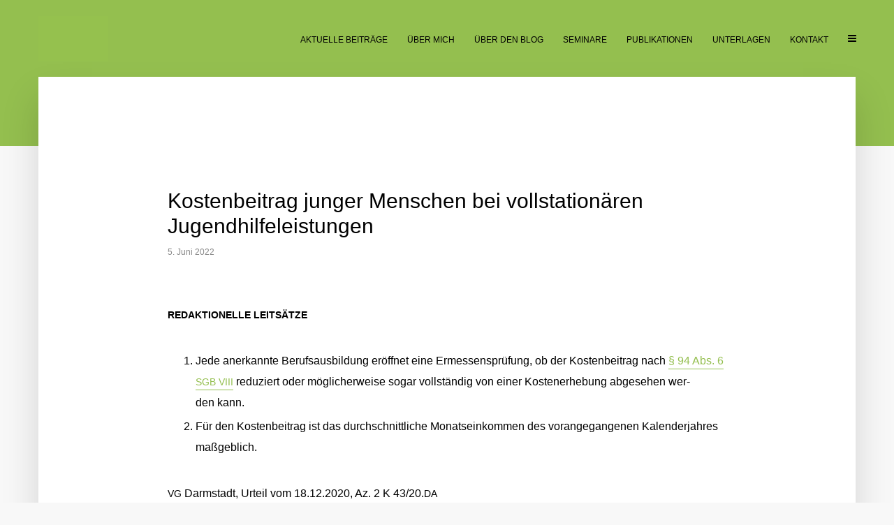

--- FILE ---
content_type: text/html; charset=UTF-8
request_url: https://www.martin-benner.de/vg-darmstadt-kostenbeitrag-junger-menschen-bei-vollstationaeren-jugendhilfeleistungen/
body_size: 61400
content:
<!DOCTYPE html>
<html lang="de" class="no-js no-svg">
	<head>
		<meta charset="UTF-8">
		<meta name="viewport" content="width=device-width, initial-scale=1">
		<link rel="profile" href="http://gmpg.org/xfn/11">
		<title>Kostenbeitrag junger Menschen bei vollstationären Jugendhilfeleistungen - Martin Benner </title>
<meta name='robots' content='max-image-preview:large' />
<link rel='dns-prefetch' href='//steadyhq.com' />
<link rel="alternate" type="application/rss+xml" title="Martin Benner  &raquo; Feed" href="https://www.martin-benner.de/feed/" />
<link rel="alternate" type="application/rss+xml" title="Martin Benner  &raquo; Kommentar-Feed" href="https://www.martin-benner.de/comments/feed/" />
<link rel="alternate" type="application/rss+xml" title="Martin Benner  &raquo; Kos­ten­bei­trag jun­ger Men­schen bei voll­sta­tio­nä­ren Jugendhilfeleistungen-Kommentar-Feed" href="https://www.martin-benner.de/vg-darmstadt-kostenbeitrag-junger-menschen-bei-vollstationaeren-jugendhilfeleistungen/feed/" />
<link rel="alternate" title="oEmbed (JSON)" type="application/json+oembed" href="https://www.martin-benner.de/wp-json/oembed/1.0/embed?url=https%3A%2F%2Fwww.martin-benner.de%2Fvg-darmstadt-kostenbeitrag-junger-menschen-bei-vollstationaeren-jugendhilfeleistungen%2F" />
<link rel="alternate" title="oEmbed (XML)" type="text/xml+oembed" href="https://www.martin-benner.de/wp-json/oembed/1.0/embed?url=https%3A%2F%2Fwww.martin-benner.de%2Fvg-darmstadt-kostenbeitrag-junger-menschen-bei-vollstationaeren-jugendhilfeleistungen%2F&#038;format=xml" />
<style id='wp-img-auto-sizes-contain-inline-css' type='text/css'>
img:is([sizes=auto i],[sizes^="auto," i]){contain-intrinsic-size:3000px 1500px}
/*# sourceURL=wp-img-auto-sizes-contain-inline-css */
</style>
<style id='wp-block-library-inline-css' type='text/css'>
:root{--wp-block-synced-color:#7a00df;--wp-block-synced-color--rgb:122,0,223;--wp-bound-block-color:var(--wp-block-synced-color);--wp-editor-canvas-background:#ddd;--wp-admin-theme-color:#007cba;--wp-admin-theme-color--rgb:0,124,186;--wp-admin-theme-color-darker-10:#006ba1;--wp-admin-theme-color-darker-10--rgb:0,107,160.5;--wp-admin-theme-color-darker-20:#005a87;--wp-admin-theme-color-darker-20--rgb:0,90,135;--wp-admin-border-width-focus:2px}@media (min-resolution:192dpi){:root{--wp-admin-border-width-focus:1.5px}}.wp-element-button{cursor:pointer}:root .has-very-light-gray-background-color{background-color:#eee}:root .has-very-dark-gray-background-color{background-color:#313131}:root .has-very-light-gray-color{color:#eee}:root .has-very-dark-gray-color{color:#313131}:root .has-vivid-green-cyan-to-vivid-cyan-blue-gradient-background{background:linear-gradient(135deg,#00d084,#0693e3)}:root .has-purple-crush-gradient-background{background:linear-gradient(135deg,#34e2e4,#4721fb 50%,#ab1dfe)}:root .has-hazy-dawn-gradient-background{background:linear-gradient(135deg,#faaca8,#dad0ec)}:root .has-subdued-olive-gradient-background{background:linear-gradient(135deg,#fafae1,#67a671)}:root .has-atomic-cream-gradient-background{background:linear-gradient(135deg,#fdd79a,#004a59)}:root .has-nightshade-gradient-background{background:linear-gradient(135deg,#330968,#31cdcf)}:root .has-midnight-gradient-background{background:linear-gradient(135deg,#020381,#2874fc)}:root{--wp--preset--font-size--normal:16px;--wp--preset--font-size--huge:42px}.has-regular-font-size{font-size:1em}.has-larger-font-size{font-size:2.625em}.has-normal-font-size{font-size:var(--wp--preset--font-size--normal)}.has-huge-font-size{font-size:var(--wp--preset--font-size--huge)}.has-text-align-center{text-align:center}.has-text-align-left{text-align:left}.has-text-align-right{text-align:right}.has-fit-text{white-space:nowrap!important}#end-resizable-editor-section{display:none}.aligncenter{clear:both}.items-justified-left{justify-content:flex-start}.items-justified-center{justify-content:center}.items-justified-right{justify-content:flex-end}.items-justified-space-between{justify-content:space-between}.screen-reader-text{border:0;clip-path:inset(50%);height:1px;margin:-1px;overflow:hidden;padding:0;position:absolute;width:1px;word-wrap:normal!important}.screen-reader-text:focus{background-color:#ddd;clip-path:none;color:#444;display:block;font-size:1em;height:auto;left:5px;line-height:normal;padding:15px 23px 14px;text-decoration:none;top:5px;width:auto;z-index:100000}html :where(.has-border-color){border-style:solid}html :where([style*=border-top-color]){border-top-style:solid}html :where([style*=border-right-color]){border-right-style:solid}html :where([style*=border-bottom-color]){border-bottom-style:solid}html :where([style*=border-left-color]){border-left-style:solid}html :where([style*=border-width]){border-style:solid}html :where([style*=border-top-width]){border-top-style:solid}html :where([style*=border-right-width]){border-right-style:solid}html :where([style*=border-bottom-width]){border-bottom-style:solid}html :where([style*=border-left-width]){border-left-style:solid}html :where(img[class*=wp-image-]){height:auto;max-width:100%}:where(figure){margin:0 0 1em}html :where(.is-position-sticky){--wp-admin--admin-bar--position-offset:var(--wp-admin--admin-bar--height,0px)}@media screen and (max-width:600px){html :where(.is-position-sticky){--wp-admin--admin-bar--position-offset:0px}}

/*# sourceURL=wp-block-library-inline-css */
</style><style id='wp-block-list-inline-css' type='text/css'>
ol,ul{box-sizing:border-box}:root :where(.wp-block-list.has-background){padding:1.25em 2.375em}
/*# sourceURL=https://www.martin-benner.de/wp-includes/blocks/list/style.min.css */
</style>
<style id='wp-block-paragraph-inline-css' type='text/css'>
.is-small-text{font-size:.875em}.is-regular-text{font-size:1em}.is-large-text{font-size:2.25em}.is-larger-text{font-size:3em}.has-drop-cap:not(:focus):first-letter{float:left;font-size:8.4em;font-style:normal;font-weight:100;line-height:.68;margin:.05em .1em 0 0;text-transform:uppercase}body.rtl .has-drop-cap:not(:focus):first-letter{float:none;margin-left:.1em}p.has-drop-cap.has-background{overflow:hidden}:root :where(p.has-background){padding:1.25em 2.375em}:where(p.has-text-color:not(.has-link-color)) a{color:inherit}p.has-text-align-left[style*="writing-mode:vertical-lr"],p.has-text-align-right[style*="writing-mode:vertical-rl"]{rotate:180deg}
/*# sourceURL=https://www.martin-benner.de/wp-includes/blocks/paragraph/style.min.css */
</style>
<style id='global-styles-inline-css' type='text/css'>
:root{--wp--preset--aspect-ratio--square: 1;--wp--preset--aspect-ratio--4-3: 4/3;--wp--preset--aspect-ratio--3-4: 3/4;--wp--preset--aspect-ratio--3-2: 3/2;--wp--preset--aspect-ratio--2-3: 2/3;--wp--preset--aspect-ratio--16-9: 16/9;--wp--preset--aspect-ratio--9-16: 9/16;--wp--preset--color--black: #000000;--wp--preset--color--cyan-bluish-gray: #abb8c3;--wp--preset--color--white: #ffffff;--wp--preset--color--pale-pink: #f78da7;--wp--preset--color--vivid-red: #cf2e2e;--wp--preset--color--luminous-vivid-orange: #ff6900;--wp--preset--color--luminous-vivid-amber: #fcb900;--wp--preset--color--light-green-cyan: #7bdcb5;--wp--preset--color--vivid-green-cyan: #00d084;--wp--preset--color--pale-cyan-blue: #8ed1fc;--wp--preset--color--vivid-cyan-blue: #0693e3;--wp--preset--color--vivid-purple: #9b51e0;--wp--preset--color--typology-acc: #94bf4f;--wp--preset--color--typology-txt: #000000;--wp--preset--color--typology-meta: #888888;--wp--preset--color--typology-bg: #ffffff;--wp--preset--gradient--vivid-cyan-blue-to-vivid-purple: linear-gradient(135deg,rgb(6,147,227) 0%,rgb(155,81,224) 100%);--wp--preset--gradient--light-green-cyan-to-vivid-green-cyan: linear-gradient(135deg,rgb(122,220,180) 0%,rgb(0,208,130) 100%);--wp--preset--gradient--luminous-vivid-amber-to-luminous-vivid-orange: linear-gradient(135deg,rgb(252,185,0) 0%,rgb(255,105,0) 100%);--wp--preset--gradient--luminous-vivid-orange-to-vivid-red: linear-gradient(135deg,rgb(255,105,0) 0%,rgb(207,46,46) 100%);--wp--preset--gradient--very-light-gray-to-cyan-bluish-gray: linear-gradient(135deg,rgb(238,238,238) 0%,rgb(169,184,195) 100%);--wp--preset--gradient--cool-to-warm-spectrum: linear-gradient(135deg,rgb(74,234,220) 0%,rgb(151,120,209) 20%,rgb(207,42,186) 40%,rgb(238,44,130) 60%,rgb(251,105,98) 80%,rgb(254,248,76) 100%);--wp--preset--gradient--blush-light-purple: linear-gradient(135deg,rgb(255,206,236) 0%,rgb(152,150,240) 100%);--wp--preset--gradient--blush-bordeaux: linear-gradient(135deg,rgb(254,205,165) 0%,rgb(254,45,45) 50%,rgb(107,0,62) 100%);--wp--preset--gradient--luminous-dusk: linear-gradient(135deg,rgb(255,203,112) 0%,rgb(199,81,192) 50%,rgb(65,88,208) 100%);--wp--preset--gradient--pale-ocean: linear-gradient(135deg,rgb(255,245,203) 0%,rgb(182,227,212) 50%,rgb(51,167,181) 100%);--wp--preset--gradient--electric-grass: linear-gradient(135deg,rgb(202,248,128) 0%,rgb(113,206,126) 100%);--wp--preset--gradient--midnight: linear-gradient(135deg,rgb(2,3,129) 0%,rgb(40,116,252) 100%);--wp--preset--font-size--small: 12.8px;--wp--preset--font-size--medium: 20px;--wp--preset--font-size--large: 22.4px;--wp--preset--font-size--x-large: 42px;--wp--preset--font-size--normal: 16px;--wp--preset--font-size--huge: 28.8px;--wp--preset--spacing--20: 0.44rem;--wp--preset--spacing--30: 0.67rem;--wp--preset--spacing--40: 1rem;--wp--preset--spacing--50: 1.5rem;--wp--preset--spacing--60: 2.25rem;--wp--preset--spacing--70: 3.38rem;--wp--preset--spacing--80: 5.06rem;--wp--preset--shadow--natural: 6px 6px 9px rgba(0, 0, 0, 0.2);--wp--preset--shadow--deep: 12px 12px 50px rgba(0, 0, 0, 0.4);--wp--preset--shadow--sharp: 6px 6px 0px rgba(0, 0, 0, 0.2);--wp--preset--shadow--outlined: 6px 6px 0px -3px rgb(255, 255, 255), 6px 6px rgb(0, 0, 0);--wp--preset--shadow--crisp: 6px 6px 0px rgb(0, 0, 0);}:where(.is-layout-flex){gap: 0.5em;}:where(.is-layout-grid){gap: 0.5em;}body .is-layout-flex{display: flex;}.is-layout-flex{flex-wrap: wrap;align-items: center;}.is-layout-flex > :is(*, div){margin: 0;}body .is-layout-grid{display: grid;}.is-layout-grid > :is(*, div){margin: 0;}:where(.wp-block-columns.is-layout-flex){gap: 2em;}:where(.wp-block-columns.is-layout-grid){gap: 2em;}:where(.wp-block-post-template.is-layout-flex){gap: 1.25em;}:where(.wp-block-post-template.is-layout-grid){gap: 1.25em;}.has-black-color{color: var(--wp--preset--color--black) !important;}.has-cyan-bluish-gray-color{color: var(--wp--preset--color--cyan-bluish-gray) !important;}.has-white-color{color: var(--wp--preset--color--white) !important;}.has-pale-pink-color{color: var(--wp--preset--color--pale-pink) !important;}.has-vivid-red-color{color: var(--wp--preset--color--vivid-red) !important;}.has-luminous-vivid-orange-color{color: var(--wp--preset--color--luminous-vivid-orange) !important;}.has-luminous-vivid-amber-color{color: var(--wp--preset--color--luminous-vivid-amber) !important;}.has-light-green-cyan-color{color: var(--wp--preset--color--light-green-cyan) !important;}.has-vivid-green-cyan-color{color: var(--wp--preset--color--vivid-green-cyan) !important;}.has-pale-cyan-blue-color{color: var(--wp--preset--color--pale-cyan-blue) !important;}.has-vivid-cyan-blue-color{color: var(--wp--preset--color--vivid-cyan-blue) !important;}.has-vivid-purple-color{color: var(--wp--preset--color--vivid-purple) !important;}.has-black-background-color{background-color: var(--wp--preset--color--black) !important;}.has-cyan-bluish-gray-background-color{background-color: var(--wp--preset--color--cyan-bluish-gray) !important;}.has-white-background-color{background-color: var(--wp--preset--color--white) !important;}.has-pale-pink-background-color{background-color: var(--wp--preset--color--pale-pink) !important;}.has-vivid-red-background-color{background-color: var(--wp--preset--color--vivid-red) !important;}.has-luminous-vivid-orange-background-color{background-color: var(--wp--preset--color--luminous-vivid-orange) !important;}.has-luminous-vivid-amber-background-color{background-color: var(--wp--preset--color--luminous-vivid-amber) !important;}.has-light-green-cyan-background-color{background-color: var(--wp--preset--color--light-green-cyan) !important;}.has-vivid-green-cyan-background-color{background-color: var(--wp--preset--color--vivid-green-cyan) !important;}.has-pale-cyan-blue-background-color{background-color: var(--wp--preset--color--pale-cyan-blue) !important;}.has-vivid-cyan-blue-background-color{background-color: var(--wp--preset--color--vivid-cyan-blue) !important;}.has-vivid-purple-background-color{background-color: var(--wp--preset--color--vivid-purple) !important;}.has-black-border-color{border-color: var(--wp--preset--color--black) !important;}.has-cyan-bluish-gray-border-color{border-color: var(--wp--preset--color--cyan-bluish-gray) !important;}.has-white-border-color{border-color: var(--wp--preset--color--white) !important;}.has-pale-pink-border-color{border-color: var(--wp--preset--color--pale-pink) !important;}.has-vivid-red-border-color{border-color: var(--wp--preset--color--vivid-red) !important;}.has-luminous-vivid-orange-border-color{border-color: var(--wp--preset--color--luminous-vivid-orange) !important;}.has-luminous-vivid-amber-border-color{border-color: var(--wp--preset--color--luminous-vivid-amber) !important;}.has-light-green-cyan-border-color{border-color: var(--wp--preset--color--light-green-cyan) !important;}.has-vivid-green-cyan-border-color{border-color: var(--wp--preset--color--vivid-green-cyan) !important;}.has-pale-cyan-blue-border-color{border-color: var(--wp--preset--color--pale-cyan-blue) !important;}.has-vivid-cyan-blue-border-color{border-color: var(--wp--preset--color--vivid-cyan-blue) !important;}.has-vivid-purple-border-color{border-color: var(--wp--preset--color--vivid-purple) !important;}.has-vivid-cyan-blue-to-vivid-purple-gradient-background{background: var(--wp--preset--gradient--vivid-cyan-blue-to-vivid-purple) !important;}.has-light-green-cyan-to-vivid-green-cyan-gradient-background{background: var(--wp--preset--gradient--light-green-cyan-to-vivid-green-cyan) !important;}.has-luminous-vivid-amber-to-luminous-vivid-orange-gradient-background{background: var(--wp--preset--gradient--luminous-vivid-amber-to-luminous-vivid-orange) !important;}.has-luminous-vivid-orange-to-vivid-red-gradient-background{background: var(--wp--preset--gradient--luminous-vivid-orange-to-vivid-red) !important;}.has-very-light-gray-to-cyan-bluish-gray-gradient-background{background: var(--wp--preset--gradient--very-light-gray-to-cyan-bluish-gray) !important;}.has-cool-to-warm-spectrum-gradient-background{background: var(--wp--preset--gradient--cool-to-warm-spectrum) !important;}.has-blush-light-purple-gradient-background{background: var(--wp--preset--gradient--blush-light-purple) !important;}.has-blush-bordeaux-gradient-background{background: var(--wp--preset--gradient--blush-bordeaux) !important;}.has-luminous-dusk-gradient-background{background: var(--wp--preset--gradient--luminous-dusk) !important;}.has-pale-ocean-gradient-background{background: var(--wp--preset--gradient--pale-ocean) !important;}.has-electric-grass-gradient-background{background: var(--wp--preset--gradient--electric-grass) !important;}.has-midnight-gradient-background{background: var(--wp--preset--gradient--midnight) !important;}.has-small-font-size{font-size: var(--wp--preset--font-size--small) !important;}.has-medium-font-size{font-size: var(--wp--preset--font-size--medium) !important;}.has-large-font-size{font-size: var(--wp--preset--font-size--large) !important;}.has-x-large-font-size{font-size: var(--wp--preset--font-size--x-large) !important;}
/*# sourceURL=global-styles-inline-css */
</style>

<style id='classic-theme-styles-inline-css' type='text/css'>
/*! This file is auto-generated */
.wp-block-button__link{color:#fff;background-color:#32373c;border-radius:9999px;box-shadow:none;text-decoration:none;padding:calc(.667em + 2px) calc(1.333em + 2px);font-size:1.125em}.wp-block-file__button{background:#32373c;color:#fff;text-decoration:none}
/*# sourceURL=/wp-includes/css/classic-themes.min.css */
</style>
<link rel='stylesheet' id='social-icons-general-css' href='//www.martin-benner.de/wp-content/plugins/social-icons/assets/css/social-icons.css?ver=1.7.4' type='text/css' media='all' />
<link rel='stylesheet' id='typology-main-css' href='https://www.martin-benner.de/wp-content/themes/typology/assets/css/min.css?ver=1.7.7' type='text/css' media='all' />
<style id='typology-main-inline-css' type='text/css'>
body,blockquote:before, q:before{font-family: Arial, Helvetica, sans-serif;font-weight: 400;}body,.typology-action-button .sub-menu{color:#000000;}body{background:#f8f8f8;font-size: 1.6rem;}.typology-fake-bg{background:#f8f8f8;}.typology-sidebar,.typology-section{background:#ffffff;}h1, h2, h3, h4, h5, h6,.h1, .h2, .h3, .h4, .h5, .h6,.submit,.mks_read_more a,input[type="submit"],input[type="button"],a.mks_button,.cover-letter,.post-letter,.woocommerce nav.woocommerce-pagination ul li span,.woocommerce nav.woocommerce-pagination ul li a,.woocommerce div.product .woocommerce-tabs ul.tabs li,.typology-pagination a,.typology-pagination span,.comment-author .fn,.post-date-month,.typology-button-social,.meks-instagram-follow-link a,.mks_autor_link_wrap a,.entry-pre-title,.typology-button,button,.wp-block-cover .wp-block-cover-image-text, .wp-block-cover .wp-block-cover-text, .wp-block-cover h2, .wp-block-cover-image .wp-block-cover-image-text, .wp-block-cover-image .wp-block-cover-text, .wp-block-cover-image h2,.wp-block-button__link,body div.wpforms-container-full .wpforms-form input[type=submit], body div.wpforms-container-full .wpforms-form button[type=submit], body div.wpforms-container-full .wpforms-form .wpforms-page-button {font-family: Arial, Helvetica, sans-serif;font-weight: 400;}.typology-header .typology-nav{font-family: Arial, Helvetica, sans-serif;font-weight: 400;}.typology-cover .entry-title,.typology-cover h1 { font-size: 5.0rem;}h1, .h1 {font-size: 3.0rem;}h2, .h2 {font-size: 3.0rem;}h3, .h3 {font-size: 3.0rem;}h4, .h4 {font-size: 2.4rem;}h5, .h5,.typology-layout-c.post-image-on .entry-title,blockquote, q {font-size: 2.4rem;}h6, .h6 {font-size: 2.2rem;}.widget{font-size: 1.4rem;}.typology-header .typology-nav a{font-size: 1.2rem;}.typology-layout-b .post-date-hidden,.meta-item{font-size: 1.2rem;}.post-letter {font-size: 20.0rem;}.typology-layout-c .post-letter{height: 20.0rem;}.cover-letter {font-size: 40.0rem;}h1, h2, h3, h4, h5, h6,.h1, .h2, .h3, .h4, .h5, .h6,h1 a,h2 a,h3 a,h4 a,h5 a,h6 a,.post-date-month{color:#000000;}.typology-single-sticky a{color:#000000;}.entry-title a:hover,.typology-single-sticky a:hover{color:#94bf4f;}.bypostauthor .comment-author:before,#cancel-comment-reply-link:after{background:#94bf4f;}a,.widget .textwidget a,.typology-layout-b .post-date-hidden{color: #94bf4f;}.single .typology-section:first-child .section-content, .section-content-page, .section-content.section-content-a{max-width: 800px;}.typology-header{height:110px;}.typology-header-sticky-on .typology-header{background:#94bf4f;}.cover-letter{padding-top: 110px;}.site-title a,.typology-site-description{color: #000000;}.typology-header .typology-nav,.typology-header .typology-nav > li > a{color: #000000;}.typology-header .typology-nav .sub-menu a{ color:#000000;}.typology-header .typology-nav .sub-menu a:hover{color: #94bf4f;}.typology-action-button .sub-menu ul a:before{background: #94bf4f;}.sub-menu .current-menu-item a{color:#94bf4f;}.dot,.typology-header .typology-nav .sub-menu{background:#ffffff;}.typology-header .typology-main-navigation .sub-menu .current-menu-ancestor > a,.typology-header .typology-main-navigation .sub-menu .current-menu-item > a{color: #94bf4f;}.typology-header-wide .slot-l{left: 35px;}.typology-header-wide .slot-r{right: 20px;}.meta-item,.meta-item span,.meta-item a,.comment-metadata a{color: #888888;}.comment-meta .url,.meta-item a:hover{color:#000000;}.typology-post:after,.section-title:after,.typology-pagination:before{background:rgba(0,0,0,0.2);}.typology-layout-b .post-date-day,.typology-outline-nav li a:hover,.style-timeline .post-date-day{color:#94bf4f;}.typology-layout-b .post-date:after,blockquote:before,q:before{background:#94bf4f;}.typology-sticky-c,.typology-sticky-to-top span,.sticky-author-date{color: #888888;}.typology-outline-nav li a{color: #000000;}.typology-post.typology-layout-b:before, .section-content-b .typology-ad-between-posts:before{background:rgba(0,0,0,0.1);}.submit,.mks_read_more a,input[type="submit"],input[type="button"],a.mks_button,.typology-button,.submit,.typology-button-social,.page-template-template-authors .typology-author .typology-button-social,.widget .mks_autor_link_wrap a,.widget .meks-instagram-follow-link a,.widget .mks_read_more a,button,body div.wpforms-container-full .wpforms-form input[type=submit], body div.wpforms-container-full .wpforms-form button[type=submit], body div.wpforms-container-full .wpforms-form .wpforms-page-button {color:#ffffff;background: #94bf4f;border:1px solid #94bf4f;}body div.wpforms-container-full .wpforms-form input[type=submit]:hover, body div.wpforms-container-full .wpforms-form input[type=submit]:focus, body div.wpforms-container-full .wpforms-form input[type=submit]:active, body div.wpforms-container-full .wpforms-form button[type=submit]:hover, body div.wpforms-container-full .wpforms-form button[type=submit]:focus, body div.wpforms-container-full .wpforms-form button[type=submit]:active, body div.wpforms-container-full .wpforms-form .wpforms-page-button:hover, body div.wpforms-container-full .wpforms-form .wpforms-page-button:active, body div.wpforms-container-full .wpforms-form .wpforms-page-button:focus {color:#ffffff;background: #94bf4f;border:1px solid #94bf4f;}.page-template-template-authors .typology-author .typology-icon-social:hover {border:1px solid #94bf4f;}.button-invert{color:#94bf4f;background:transparent;}.widget .mks_autor_link_wrap a:hover,.widget .meks-instagram-follow-link a:hover,.widget .mks_read_more a:hover{color:#ffffff;}.typology-cover{min-height: 240px;}.typology-cover-empty{height:209px;min-height:209px;}.typology-fake-bg .typology-section:first-child {top: -99px;}.typology-flat .typology-cover-empty{height:110px;}.typology-flat .typology-cover{min-height:110px;}.typology-cover-empty,.typology-cover,.typology-header-sticky{background: #94bf4f;;}.typology-cover-overlay:after{background: rgba(148,191,79,0.6);}.typology-sidebar-header{background:#94bf4f;}.typology-cover,.typology-cover .entry-title,.typology-cover .entry-title a,.typology-cover .meta-item,.typology-cover .meta-item span,.typology-cover .meta-item a,.typology-cover h1,.typology-cover h2,.typology-cover h3{color: #000000;}.typology-cover .typology-button{color: #94bf4f;background:#000000;border:1px solid #000000;}.typology-cover .button-invert{color: #000000;background: transparent;}.typology-cover-slider .owl-dots .owl-dot span{background:#000000;}.typology-outline-nav li:before,.widget ul li:before{background:#94bf4f;}.widget a{color:#000000;}.widget a:hover,.widget_calendar table tbody td a,.entry-tags a:hover,.wp-block-tag-cloud a:hover{color:#94bf4f;}.widget_calendar table tbody td a:hover,.widget table td,.entry-tags a,.wp-block-tag-cloud a{color:#000000;}.widget table,.widget table td,.widget_calendar table thead th,table,td, th{border-color: rgba(0,0,0,0.3);}.widget ul li,.widget .recentcomments{color:#000000;}.widget .post-date{color:#888888;}#today{background:rgba(0,0,0,0.1);}.typology-pagination .current, .typology-pagination .infinite-scroll a, .typology-pagination .load-more a, .typology-pagination .nav-links .next, .typology-pagination .nav-links .prev, .typology-pagination .next a, .typology-pagination .prev a{color: #ffffff;background:#000000;}.typology-pagination a, .typology-pagination span{color: #000000;border:1px solid #000000;}.typology-footer{background:#94bf4f;color:#000000;}.typology-footer h1,.typology-footer h2,.typology-footer h3,.typology-footer h4,.typology-footer h5,.typology-footer h6,.typology-footer .post-date-month{color:#000000;}.typology-count{background: #94bf4f;}.typology-footer a, .typology-footer .widget .textwidget a{color: #000000;}input[type="text"], input[type="email"],input[type=search], input[type="url"], input[type="tel"], input[type="number"], input[type="date"], input[type="password"], textarea, select{border-color:rgba(0,0,0,0.2);}blockquote:after, blockquote:before, q:after, q:before{-webkit-box-shadow: 0 0 0 10px #ffffff;box-shadow: 0 0 0 10px #ffffff;}pre,.entry-content #mc_embed_signup{background: rgba(0,0,0,0.1);}.wp-block-button__link{background: #94bf4f;color: #ffffff; }.wp-block-image figcaption,.wp-block-audio figcaption{color: #000000;}.wp-block-pullquote:not(.is-style-solid-color) blockquote{border-top:2px solid #000000;border-bottom:2px solid #000000;}.wp-block-pullquote.is-style-solid-color{background: #94bf4f;color: #ffffff; }.wp-block-separator{border-color: rgba(0,0,0,0.3);}.typology-footer .container > .col-lg-4{margin-top:8rem;}body.wp-editor{background:#ffffff;}.has-small-font-size{ font-size: 1.3rem;}.has-large-font-size{ font-size: 1.9rem;}.has-huge-font-size{ font-size: 2.2rem;}@media(min-width: 801px){.has-small-font-size{ font-size: 1.3rem;}.has-normal-font-size{ font-size: 1.6rem;}.has-large-font-size{ font-size: 2.2rem;}.has-huge-font-size{ font-size: 2.9rem;}}.has-typology-acc-background-color{ background-color: #94bf4f;}.has-typology-acc-color{ color: #94bf4f;}.has-typology-txt-background-color{ background-color: #000000;}.has-typology-txt-color{ color: #000000;}.has-typology-meta-background-color{ background-color: #888888;}.has-typology-meta-color{ color: #888888;}.has-typology-bg-background-color{ background-color: #ffffff;}.has-typology-bg-color{ color: #ffffff;}.site-title{text-transform: uppercase;}.typology-site-description{text-transform: none;}.typology-nav{text-transform: uppercase;}h1, h2, h3, h4, h5, h6, .wp-block-cover-text, .wp-block-cover-image-text{text-transform: none;}.section-title{text-transform: none;}.widget-title{text-transform: uppercase;}.meta-item{text-transform: none;}.typology-button{text-transform: uppercase;}.submit,.mks_read_more a,input[type="submit"],input[type="button"],a.mks_button,.typology-button,.widget .mks_autor_link_wrap a,.widget .meks-instagram-follow-link a,.widget .mks_read_more a,button,.typology-button-social,.wp-block-button__link,body div.wpforms-container-full .wpforms-form input[type=submit], body div.wpforms-container-full .wpforms-form button[type=submit], body div.wpforms-container-full .wpforms-form .wpforms-page-button {text-transform: uppercase;}
/*# sourceURL=typology-main-inline-css */
</style>
<link rel='stylesheet' id='borlabs-cookie-custom-css' href='https://www.martin-benner.de/wp-content/cache/borlabs-cookie/1/borlabs-cookie-1-de.css?ver=3.3.23-58' type='text/css' media='all' />
<style id='wp-typography-custom-inline-css' type='text/css'>
sup, sub{font-size: 75%;line-height: 100%}sup{vertical-align: 60%}sub{vertical-align: -10%}.amp{font-family: Baskerville, "Goudy Old Style", Palatino, "Book Antiqua", "Warnock Pro", serif;font-size: 1.1em;font-style: italic;font-weight: normal;line-height: 1em}.caps{font-size: 90%}.dquo{margin-left: -0.4em}.quo{margin-left: -0.2em}.pull-single{margin-left: -0.15em}.push-single{margin-right: 0.15em}.pull-double{margin-left: -0.38em}.push-double{margin-right: 0.38em}
/*# sourceURL=wp-typography-custom-inline-css */
</style>
<style id='wp-typography-safari-font-workaround-inline-css' type='text/css'>
body {-webkit-font-feature-settings: "liga";font-feature-settings: "liga";-ms-font-feature-settings: normal;}
/*# sourceURL=wp-typography-safari-font-workaround-inline-css */
</style>
<script data-borlabs-cookie-script-blocker-handle="steady-wp" data-borlabs-cookie-script-blocker-id="steadyhqcomwidget_loader" type="text/template" data-borlabs-cookie-script-blocker-src="https://steadyhq.com/widget_loader/6972920f-8e06-4cf8-840a-48359a6e0ed7?ver=1.3.3" id="steady-wp-js"></script><script type="text/javascript" src="https://www.martin-benner.de/wp-includes/js/jquery/jquery.min.js?ver=3.7.1" id="jquery-core-js"></script>
<script type="text/javascript" src="https://www.martin-benner.de/wp-includes/js/jquery/jquery-migrate.min.js?ver=3.4.1" id="jquery-migrate-js"></script>
<script data-no-optimize="1" data-no-minify="1" data-cfasync="false" type="text/javascript" src="https://www.martin-benner.de/wp-content/cache/borlabs-cookie/1/borlabs-cookie-config-de.json.js?ver=3.3.23-112" id="borlabs-cookie-config-js"></script>
<link rel="https://api.w.org/" href="https://www.martin-benner.de/wp-json/" /><link rel="alternate" title="JSON" type="application/json" href="https://www.martin-benner.de/wp-json/wp/v2/posts/1988" /><link rel="EditURI" type="application/rsd+xml" title="RSD" href="https://www.martin-benner.de/xmlrpc.php?rsd" />
<meta name="generator" content="WordPress 6.9" />
<link rel="canonical" href="https://www.martin-benner.de/vg-darmstadt-kostenbeitrag-junger-menschen-bei-vollstationaeren-jugendhilfeleistungen/" />
<link rel='shortlink' href='https://www.martin-benner.de/?p=1988' />
<meta name="generator" content="Redux 4.5.10" />

<!-- This site is optimized with the Schema plugin v1.7.9.6 - https://schema.press -->
<script type="application/ld+json">{"@context":"https:\/\/schema.org\/","@type":"BlogPosting","mainEntityOfPage":{"@type":"WebPage","@id":"https:\/\/www.martin-benner.de\/vg-darmstadt-kostenbeitrag-junger-menschen-bei-vollstationaeren-jugendhilfeleistungen\/"},"url":"https:\/\/www.martin-benner.de\/vg-darmstadt-kostenbeitrag-junger-menschen-bei-vollstationaeren-jugendhilfeleistungen\/","headline":"Kostenbeitrag junger Menschen bei vollstationären Jugendhilfeleistungen","datePublished":"2021-01-10T11:12:26+02:00","dateModified":"2022-06-05T08:32:02+02:00","publisher":{"@type":"Organization","@id":"https:\/\/www.martin-benner.de\/#organization","name":"Martin Benner","logo":{"@type":"ImageObject","url":"","width":600,"height":60}},"articleSection":"Kinder- und Jugendhilfe","description":"REDAKTIONELLE LEITSÄTZE Jede anerkannte Berufsausbildung eröffnet eine Ermessensprüfung, ob der Kostenbeitrag nach § 94 Abs. 6 SGB VIII reduziert oder möglicherweise sogar vollständig von einer Kostenerhebung abgesehen werden kann.Für den Kostenbeitrag ist das durchschnittliche Monatseinkommen des vorangegangenen Kalenderjahres maßgeblich. VG Darmstadt, Urteil vom 18.12.2020, Az. 2 K 43\/20.DA TENOR","author":{"@type":"Person","name":"Martin Benner","url":"#","image":{"@type":"ImageObject","url":"https:\/\/secure.gravatar.com\/avatar\/32f997cc3ac434e729150274e5e5058cfbeddd34361d7e05d54d4ee49256df39?s=96&d=mm&r=g","height":96,"width":96}}}</script>

<link rel="icon" href="https://www.martin-benner.de/wp-content/uploads/2020/12/logo-e1641666749507.png" sizes="32x32" />
<link rel="icon" href="https://www.martin-benner.de/wp-content/uploads/2020/12/logo-e1641666749507.png" sizes="192x192" />
<link rel="apple-touch-icon" href="https://www.martin-benner.de/wp-content/uploads/2020/12/logo-e1641666749507.png" />
<meta name="msapplication-TileImage" content="https://www.martin-benner.de/wp-content/uploads/2020/12/logo-e1641666749507.png" />
		<style type="text/css" id="wp-custom-css">
			blockquote {
font-size: 16px;
text-align: left;
}
a,a:link,a:visited,a:hover {
text-decoration:none;
}		</style>
			</head>

	<body class="wp-singular post-template-default single single-post postid-1988 single-format-standard wp-embed-responsive wp-theme-typology typology-v_1_7_7">

		
			<header id="typology-header" class="typology-header">
				<div class="container">
					<div class="slot-l">
	<div class="typology-site-branding">
	
	<span class="site-title h4"><a href="https://www.martin-benner.de/" rel="home"><img class="typology-logo" src="https://www.martin-benner.de/wp-content/uploads/2020/12/logo-e1641666749507.png" alt="Martin Benner "></a></span>	
</div>
	
</div>

<div class="slot-r">
				<ul id="menu-hauptmenue" class="typology-nav typology-main-navigation"><li id="menu-item-4476" class="menu-item menu-item-type-custom menu-item-object-custom menu-item-home menu-item-4476"><a href="https://www.martin-benner.de">Ak­tu­el­le Beiträge</a></li>
<li id="menu-item-32" class="menu-item menu-item-type-post_type menu-item-object-page menu-item-32"><a href="https://www.martin-benner.de/ueber-mich/">Über mich</a></li>
<li id="menu-item-2848" class="menu-item menu-item-type-custom menu-item-object-custom menu-item-2848"><a href="http://martin-benner.de/blog">Über den&nbsp;Blog</a></li>
<li id="menu-item-30" class="menu-item menu-item-type-post_type menu-item-object-page menu-item-30"><a href="https://www.martin-benner.de/seminare/">Se­mi­na­re</a></li>
<li id="menu-item-31" class="menu-item menu-item-type-post_type menu-item-object-page menu-item-31"><a href="https://www.martin-benner.de/publikationen/">Pu­bli­ka­tio­nen</a></li>
<li id="menu-item-188" class="menu-item menu-item-type-post_type menu-item-object-page menu-item-188"><a href="https://www.martin-benner.de/teilnehmerunterlagen/">Un­ter­la­gen</a></li>
<li id="menu-item-206" class="menu-item menu-item-type-post_type menu-item-object-page menu-item-206"><a href="https://www.martin-benner.de/kontakt/">Kon­takt</a></li>
</ul>			
	<ul class="typology-nav typology-actions-list">
    <li class="typology-action-button typology-action-sidebar ">
		<span>
			<i class="fa fa-bars"></i>
		</span>
</li>
</ul></div>				</div>
			</header>

		
	
			
        				<div id="typology-cover" class="typology-cover typology-cover-empty">
            		</div>
		<div class="typology-fake-bg">
			<div class="typology-section">
				    
				<div class="section-content">
    <article id="post-1988" class="typology-post typology-single-post post-1988 post type-post status-publish format-standard hentry category-kinder-und-jugendhilfe category-rechtsprechung steady-paywall-container">
	
	            
            <header class="entry-header">

                <h1 class="entry-title entry-title-cover-empty">Kos­ten­bei­trag jun­ger Men­schen bei voll­sta­tio­nä­ren Jugendhilfeleistungen</h1>
                                    <div class="entry-meta"><div class="meta-item meta-date"><span class="updated">5. Juni 2022</span></div></div>
                
                
            </header>

                
        <div class="entry-content clearfix">
                        
            
            
<p id="block-53199f3a-e365-4c54-a86d-ff503dab6265"><strong><br><span class="caps">RE­DAK­TIO­NEL­LE</span> <span class="caps">LEITSÄTZE</span></strong></p>



<ol class="wp-block-list" type="1"><li>Je­de an­er­kann­te Be­rufs­aus­bil­dung er­öff­net ei­ne Er­mes­sens­prü­fung, ob der Kos­ten­bei­trag nach <a href="https://dejure.org/gesetze/SGB_VIII/94.html" title="§ 94 SGB VIII: Umfang der Heranziehung">§ 94 Abs. 6 <span class="caps">SGB</span> <span class="caps">VIII</span></a> re­du­ziert oder mög­li­cher­wei­se so­gar voll­stän­dig von ei­ner Kos­ten­er­he­bung ab­ge­se­hen wer­den&nbsp;kann.</li><li>Für den Kos­ten­bei­trag ist das durch­schnitt­li­che Mo­nats­ein­kom­men des vor­an­ge­gan­ge­nen Ka­len­der­jah­res maßgeblich.</li></ol>



<p id="block-cbbe92a6-d268-47e3-bd40-3df79717adc6"><span class="caps">VG</span> Darm­stadt, Ur­teil vom 18.12.2020, Az. 2 K 43/20.<span class="caps">DA</span></p>



<p id="block-2e0fecc9-44d9-4df3-9a84-3bf244384306"><strong><span class="caps">TE­NOR</span></strong></p>



<p>So­weit die Be­tei­lig­ten das Ver­fah­ren für er­le­digt er­klärt ha­ben, wird das Ver­fah­ren ein­ge­stellt. Im Üb­ri­gen wird der Be­scheid der Be­klag­ten vom 17.09.2019 in Ge­stalt des Wi­der­spruchs­be­schei­des der Be­klag­ten vom 09.12.2019 aufgehoben.</p>



<p>Die Kos­ten des Ver­fah­rens hat die Be­klag­te zu tra­gen. Ge­richts­kos­ten wer­den nicht er­ho­ben. Das Ur­teil ist hin­sicht­lich der Kos­ten vor­läu­fig voll­streck­bar. Die Be­klag­te darf die Voll­stre­ckung durch Si­cher­heits­leis­tung in Hö­he der fest­zu­set­zen­den Kos­ten ab­wen­den, falls nicht der Klä­ger vor der Voll­stre­ckung Si­cher­heit in der­sel­ben Hö­he leistet.</p>



<p><strong><span class="caps">TAT­BE­STAND</span></strong></p>



<p>Der in­zwi­schen voll­jäh­ri­ge Klä­ger be­gehrt die Auf­he­bung ei­nes Heranziehungsbescheides.</p>



<p>Der am 03.02.2002 ge­bo­re­ne Klä­ger lebt seit sei­nem drit­ten Le­bens­mo­nat in Voll­zeit­pfle­ge bei Pfle­ge­el­tern. Am 01.08.2019 hat der Klä­ger ei­ne Aus­bil­dung als Koch be­gon­nen und er­hält ei­ne Aus­bil­dungs­ver­gü­tung in Hö­he von 487,27 Eu­ro mo­nat­lich. Vor­her hat­te er als Schü­ler kein Einkommen.</p>



<p>Mit Her­an­zie­hungs­be­scheid vom 17.09.2019 for­der­te die Be­klag­te ihn auf, nach <a href="https://dejure.org/gesetze/SGB_VIII/93.html" title="§ 93 SGB VIII: Berechnung des Einkommens">§§ 93</a>, <a href="https://dejure.org/gesetze/SGB_VIII/94.html" title="§ 94 SGB VIII: Umfang der Heranziehung">94 <span class="caps">SGB</span> <span class="caps">VIII</span></a> ab 01.08.2019 ei­nen Kos­ten­bei­trag in Hö­he von 365,45 Eu­ro (= 75% sei­ner Aus­bil­dungs­ver­gü­tung) zu leisten.</p>



<p>Mit Schrei­ben vom 23.09.2019 leg­ten die Pfle­ge­el­tern des Klä­gers als ge­setz­li­che Ver­tre­ter Wi­der­spruch ein mit der Be­grün­dung, dass die Tä­tig­keit den Zie­len der Ju­gend­hil­fe­leis­tung dient und da­her von ei­ner Her­an­zie­hung nach <a href="https://dejure.org/gesetze/SGB_VIII/94.html" title="§ 94 SGB VIII: Umfang der Heranziehung">§ 94 Abs. 6 Satz 2 <span class="caps">SGB</span> <span class="caps">VIII</span></a> ab­zu­se­hen&nbsp;sei.</p>



<p>Der Wi­der­spruch wur­de mit Wi­der­spruchs­be­scheid vom 09.12.2019 zu­rück­ge­wie­sen. Die Aus­nah­me­tat­be­stän­de des <a href="https://dejure.org/gesetze/SGB_VIII/94.html" title="§ 94 SGB VIII: Umfang der Heranziehung">§ 94 <span class="caps">SGB</span> <span class="caps">VIII</span></a> lä­gen nicht vor, weil die Tä­tig­keit dem Er­ler­nen ei­nes Be­ru­fes die­ne und nicht den Cha­rak­ter ei­nes Eh­ren­am­tes oder ei­ner so­zia­len oder kul­tu­rel­len Be­schäf­ti­gung&nbsp;habe.</p>



<p>Die ge­setz­li­chen Ver­tre­ter ha­ben für den Klä­ger am 09.01.2020 Kla­ge er­ho­ben und dar­auf hin­ge­wie­sen, dass die Be­klag­te feh­ler­haft al­lein auf Satz 1 der Vor­schrift ab­ge­stellt ha­be. Sie hät­te aber nach Satz 2 der Vor­schrift ein Er­mes­sen aus­üben müs­sen. Die qua­li­fi­zier­te drei­jäh­ri­ge Aus­bil­dung die­ne nicht vor­ran­gig der ak­tu­el­len Ein­kom­mens­er­zie­lung, son­dern der Er­mög­li­chung ei­nes selb­stän­di­gen Le­bens und dem Er­ler­nen der Fä­hig­kei­ten und Kom­pe­ten­zen da­zu. Im­mer­hin ent­fal­le ein Drit­tel der Aus­bil­dungs­zeit dem Be­rufs­schul­be­such. Die Be­klag­te ha­be ihr Er­mes­sen nicht feh­ler­frei ausgeübt.</p>



<p>Der Klä­ger be­an­trag­te ursprünglich,</p>



<p><em>den Be­scheid der Be­klag­ten vom 17.09.2019 in der Fas­sung des Wi­der­spruchs­be­schei­des der Be­klag­ten vom 09.12.2019 aufzuheben.</em></p>



<p>Die Be­klag­te hat im lau­fen­den Ver­fah­ren mit Schrift­satz vom 01.04.2020 den Her­an­zie­hungs­be­scheid vom 17.09.2019 auf­grund der herr­schen­den Mei­nung in der Ge­setz­ge­bung und der Ent­wick­lung des Ge­setz­ge­bungs­ver­fah­rens für den Zeit­raum vom 01.08.2019 bis 31.12.2019 auf­ge­ho­ben so­wie mit Schrift­satz vom 27.05.2020 den Her­an­zie­hungs­be­scheid vom 17.09.2019 für den Zeit­raum vom 01.01.2020 bis zur Voll­jäh­rig­keit in­so­weit auf­ge­ho­ben, als er den Be­trag von 162,77 Eu­ro übersteigt.</p>



<p>Der Klä­ger hat mit Schrei­ben vom 27.05.2020 und 29.06.2020 das Ver­fah­ren für er­le­digt er­klärt und be­an­tragt nun­mehr sinngemäß</p>



<p><em>den Be­scheid der Be­klag­ten vom 17.09.2019 in der Fas­sung des Wi­der­spruchs­be­schei­des vom 09.12.2019 so­wie der Än­de­run­gen durch die Be­klag­te auf­zu­he­ben, so­weit noch ein Be­trag von 162,77 Eu­ro strei­tig&nbsp;ist.</em></p>



<p>Die Be­klag­te hat sich den Er­le­di­gungs­er­klä­run­gen mit Schrift­sät­zen vom 12.06.2020 und 27.07.2020 an­ge­schlos­sen und in­so­weit Kos­ten­über­nah­me erklärt.</p>



<p>Die Be­klag­te be­an­tragt im Übrigen,</p>



<p><em>die Kla­ge abzuweisen.</em></p>



<p>Sie führt zur Be­grün­dung aus, dass die Be­rufs­aus­bil­dung des Klä­gers im Rah­men von <a href="https://dejure.org/gesetze/SGB_VIII/94.html" title="§ 94 SGB VIII: Umfang der Heranziehung">§ 94 Abs. 6 <span class="caps">SGB</span> <span class="caps">VIII</span></a> nicht zu be­rück­sich­ti­gen sei, da der Ge­setz­ge­ber ei­ne Re­du­zie­rung bzw. das voll­stän­di­ge Ab­se­hen von ei­ner Er­he­bung des Kos­ten­bei­tra­ges an Tä­tig­kei­ten ge­knüpft ha­be, bei de­nen der jun­ge Mensch Ei­gen­ver­ant­wor­tung über­nimmt, so­zia­le Kom­pe­ten­zen er­wirbt oder die zu sei­ner Ver­selb­stän­di­gung bei­tra­gen. Bei­spiel­haft sei­en in der Ge­set­zes­be­grün­dung eh­ren­amt­li­ches En­ga­ge­ment oder im Ein­zel­fall die Tä­tig­keit als Zei­tungs­bo­te zur Fi­nan­zie­rung des Füh­rer­scheins ge­nannt, nicht aber die Berufsausbildung.</p>



<p>Die Be­tei­lig­ten ha­ben auf die Durch­füh­rung ei­ner münd­li­chen Ver­hand­lung ver­zich­tet und ihr Ein­ver­ständ­nis mit ei­ner Ent­schei­dung durch die Be­richt­erstat­te­rin an­stel­le der Kam­mer er­klärt. Hin­sicht­lich der wei­te­ren Ein­zel­hei­ten des Sach- und Streit­stan­des wird auf die Ge­richts­ak­te so­wie die bei­gezo­ge­ne Be­hör­den­ak­te Be­zug ge­nom­men, die zum Ge­gen­stand der Ent­schei­dungs­fin­dung ge­macht wor­den&nbsp;sind</p>



<p id="block-d832db58-834b-41a9-a995-8ce1330bb199"><strong><span class="caps">GRÜN­DE</span></strong></p>



<p>Im Ein­ver­ständ­nis der Be­tei­lig­ten konn­te die Be­richt­erstat­te­rin an­stel­le der Kam­mer oh­ne münd­li­che Ver­hand­lung ent­schei­den (§§ 87a Abs. 2 und 3, 101 Abs. 2&nbsp;<span class="caps">VWGO</span>).</p>



<p>So­weit die Kla­ge für er­le­digt er­klärt wor­den ist, wird das Ver­fah­ren ent­spre­chend § 92 Abs. 3 <span class="caps">VW­GO</span> eingestellt.</p>



<p>Im Üb­ri­gen ist die Kla­ge zu­läs­sig und be­grün­det. Der Be­scheid der Be­klag­ten vom 17.09.2019 in der Fas­sung des Wi­der­spruchs­be­schei­des vom 09.12.2019 so­wie der Än­de­run­gen durch die Be­klag­te vom 01.04.2020 und 27.05.2020 ist rechts­wid­rig und ver­letzt den Klä­ger in sei­nen Rech­ten (§ 113 Abs. 1&nbsp;<span class="caps">VWGO</span>).</p>



<p>Rechts­grund­la­ge für die Her­an­zie­hung des Klä­gers zu ei­nem Kos­ten­bei­trag sind die <a href="https://dejure.org/gesetze/SGB_VIII/93.html" title="§ 93 SGB VIII: Berechnung des Einkommens">§§&nbsp;93</a>, <a href="https://dejure.org/gesetze/SGB_VIII/94.html" title="§ 94 SGB VIII: Umfang der Heranziehung">94 Abs. 6 <span class="caps">SGB</span> <span class="caps">VIII</span></a>. Un­strei­tig ist vor­lie­gend in­zwi­schen, dass nach <a href="https://dejure.org/gesetze/SGB_VIII/93.html" title="§ 93 SGB VIII: Berechnung des Einkommens">§ 93 Abs. 4 Satz 1 <span class="caps">SGB</span> <span class="caps">VIII</span></a> auch bei jun­gen Men­schen das durch­schnitt­li­che Mo­nats­ein­kom­men des vor­an­ge­gan­ge­nen Ka­len­der­jah­res maß­geb­lich ist. Nach <a href="https://dejure.org/gesetze/SGB_VIII/94.html" title="§ 94 SGB VIII: Umfang der Heranziehung">§ 94 Abs. 6 Satz 1 <span class="caps">SGB</span> <span class="caps">VIII</span></a> hat der jun­ge Mensch bei voll­sta­tio­nä­ren Leis­tun­gen 75 % sei­nes Ein­kom­mens als Kos­ten­bei­trag zu leis­ten. Satz 2 be­stimmt, dass ein ge­rin­ge­rer Kos­ten­bei­trag er­ho­ben oder gänz­lich von der Er­he­bung des Kos­ten­bei­trags ab­ge­se­hen wer­den kann, wenn das Ein­kom­men aus ei­ner Tä­tig­keit stammt, die dem Zweck der Leis­tung dient. Dies gilt nach Satz 3 ins­be­son­de­re, wenn es sich um ei­ne Tä­tig­keit im so­zia­len oder kul­tu­rel­len Be­reich han­delt, bei der nicht die Er­werbs­tä­tig­keit, son­dern das so­zia­le oder kul­tu­rel­le En­ga­ge­ment im Vor­der­grund stehen.</p>



<p>Die Be­klag­te hat vor­lie­gend von dem ihr nach <a href="https://dejure.org/gesetze/SGB_VIII/94.html" title="§ 94 SGB VIII: Umfang der Heranziehung">§ 94 Abs. 6 Satz 2 <span class="caps">SGB</span> <span class="caps">VIII</span></a> ein­ge­räum­ten Er­mes­sen zu Un­recht kei­nen Ge­brauch ge­macht, weil ent­ge­gen der von ihr ver­tre­te­nen Auf­fas­sung die Vor­aus­set­zun­gen für ei­ne Er­mes­sens­aus­übung ge­ge­ben wa­ren. Nach der Vor­schrift liegt es im Er­mes­sen der Be­hör­de von ei­ner Er­he­bung ganz oder teil­wei­se ab­zu­se­hen, wenn das Ein­kom­men aus ei­ner Tä­tig­keit stammt, die dem Zweck der Leis­tung dient. Zweck der Hil­fe für jun­ge Voll­jäh­ri­ge ist in ers­ter Li­nie die Un­ter­stüt­zung der Per­sön­lich­keits­ent­wick­lung und die För­de­rung ei­ner selb­stän­di­gen und ei­gen­ver­ant­wort­li­chen Le­bens­füh­rung (s. Pres­se­mit­tei­lung des BVerwG zum Ur­teil vom 11.12.2020 – <span class="caps">5C</span> 9.19). Die­sem Zweck die­nen Tä­tig­kei­ten, bei de­nen der jun­ge Mensch Ei­gen­in­itia­ti­ve er­greift und sich ver­ant­wor­tungs­be­wusst ge­gen­über sei­nem Le­ben und sei­ner Zu­kunft zeigt (<a href="https://dejure.org/Drucksachen/Bundestag/BT-Drs.%2017/13023" title="Bundestagsdrucksache zu: Gesetz zur Verwaltungsvereinfachung in der Kinder- und Jugendhilfe (Ki...">BT-Drs. 17/13023</a>, zu Nr. 8 Buch­sta­be b, S. 15). Satz 3 führt da­zu aus, dass ei­ne Her­ab­set­zung vor al­lem in den Tä­tig­keits­be­rei­chen in Be­tracht kom­men kann, in de­nen das so­zia­le oder kul­tu­rel­le En­ga­ge­ment im Vor­der­grund steht. Ent­ge­gen der Auf­fas­sung der Be­klag­ten zeigt aber ge­ra­de die Ver­wen­dung der For­mu­lie­rung „ins­be­son­de­re”, dass auch au­ßer­halb der Tä­tig­kei­ten im so­zia­len oder kul­tu­rel­len Be­reich ein Ein­kom­men aus ei­ner Tä­tig­keit er­zielt wer­den kann, die dem Zweck der Leis­tung dient. Ge­ra­de das von der Be­klag­ten er­wähn­te Bei­spiel des Zei­tungs­bo­ten, der mit dem Geld sei­nen Füh­rer­schein ver­die­nen will, zeigt, dass auch an­de­re Tä­tig­kei­ten zu­min­dest grund­sätz­lich da­zu füh­ren kön­nen, dass ei­ne Re­du­zie­rung des Her­an­zie­hungs­be­tra­ges in Be­tracht kommt. Vor­lie­gend übt der Klä­ger zwar kei­ne Tä­tig­keit in ei­nem so­zia­len Be­ruf aus, aber auch ei­ne Be­rufs­aus­bil­dung dient der Ver­selb­stän­di­gung des jun­gen Men­schen. Der jun­ge Mensch zeigt da­mit die Über­nah­me von Ver­ant­wor­tung für sei­ne Zu­kunft, weil ei­ne Aus­bil­dung die für die Aus­übung ei­ner qua­li­fi­zier­ten be­ruf­li­chen Tä­tig­keit not­wen­di­gen be­ruf­li­chen Fer­tig­kei­ten, Kennt­nis­se und Fä­hig­kei­ten ver­mit­teln und den Er­werb der er­for­der­li­chen Be­rufs­er­fah­run­gen er­mög­li­chen soll (§ 1 Abs. 3 Be­rufs­bil­dungs­ge­setz; Ben­ner, Her­an­zie­hung jun­ger Men­schen zu den Kos­ten voll­sta­tio­nä­rer Ju­gend­hil­fe­leis­tun­gen aus ih­rem Ein­kom­men, NZ­Fam 2020, 414, 416; DI­JUF-Rechts­gut­ach­ten vom 17.12.2019 <span class="caps">SN</span> 2019_1153 <span class="caps">KR</span>, JAmt 2020, 92 ff., 93) und da­mit den Ein­stieg in ei­ne be­ruf­li­che Tä­tig­keit vor­be­rei­tet. Je­de an­er­kann­te Be­rufs­aus­bil­dung er­öff­net dem­nach ei­ne Er­mes­sens­prü­fung, ob der Kos­ten­bei­trag re­du­ziert oder mög­li­cher­wei­se so­gar voll­stän­dig von ei­ner Kos­ten­er­he­bung ab­ge­se­hen wer­den&nbsp;kann.</p>



<p>Da die Be­klag­te das ihr er­öff­ne­te Er­mes­sen vor­lie­gend nicht aus­ge­übt hat, ist der Be­scheid vom 17.09.2019 in Ge­stalt des Wi­der­spruchs­be­schei­des vom 09.12.2019 auf­zu­he­ben, so­weit er sich nicht be­reits er­le­digt&nbsp;hatte.</p>



<p>Hin­sicht­lich des er­le­dig­ten Teils der Kla­ge hat die Be­klag­te nach bil­li­gem Er­mes­sen die Kos­ten zu tra­gen (<a href="https://dejure.org/gesetze/VwGO/161.html" title="§ 161 VwGO [Kostenentscheidung; Erledigung des Rechtsstreits; Untätigkeitsklage]">§ 161 Abs. 2 Vw­GO</a>), da sie durch Ab­än­de­rung des streit­ge­gen­ständ­li­chen Be­schei­des ei­ner statt­ge­ben­den Ent­schei­dung zu­vor­ge­kom­men ist und in­so­weit auch Kos­ten­über­nah­me er­klärt hat. Die Kos­ten des Ver­fah­rens im Üb­ri­gen hat die Be­klag­te als Un­ter­le­ge­ne zu tra­gen (<a href="https://dejure.org/gesetze/VwGO/154.html" title="§ 154 VwGO [Kostentragung]">§ 154 Abs. 1 Vw­GO</a>).</p>



<p>Die vor­läu­fi­ge Voll­streck­bar­keit hin­sicht­lich der Kos­ten rich­tet sich nach § 167 <span class="caps">VW­GO</span> i.V.m. <a href="https://dejure.org/gesetze/ZPO/708.html" title="§ 708 ZPO: Vorläufige Vollstreckbarkeit ohne Sicherheitsleistung">§§ 708 Nr. 11</a>, <a href="https://dejure.org/gesetze/ZPO/711.html" title="§ 711 ZPO: Abwendungsbefugnis">711 <span class="caps">ZPO</span></a>.</p>

                        
            
        </div>
        
                             
    </article>
</div>
				
								
							</div>

		
	


                            <footer id="typology-footer" class="typology-footer">
                    
                                        
                                            
                        <div class="container">
                                    
                                                                    
                                                                    <div class="col-lg-4 typology-footer-sidebar"><div id="nav_menu-9" class="widget clearfix widget_nav_menu"><div class="menu-links-container"><ul id="menu-links" class="menu"><li id="menu-item-385" class="menu-item menu-item-type-post_type menu-item-object-page menu-item-385"><a href="https://www.martin-benner.de/impressum/">Im­pres­sum</a></li>
<li id="menu-item-772" class="menu-item menu-item-type-post_type menu-item-object-page menu-item-privacy-policy menu-item-772"><a rel="privacy-policy" href="https://www.martin-benner.de/datenschutzerklaerung/">Da­ten­schutz­er­klä­rung</a></li>
<li id="menu-item-387" class="menu-item menu-item-type-post_type menu-item-object-page menu-item-387"><a href="https://www.martin-benner.de/nutzungsbedingungen/">Nut­zungs­be­din­gun­gen</a></li>
</ul></div></div></div>
                                                                    
                                                                    
                        </div>

                                    </footer>
            
            
		</div>

		<div class="typology-sidebar">
	<div class="typology-sidebar-header">
		<div class="typology-sidebar-header-wrapper">
			<div class="typology-site-branding">
	
	<span class="site-title h4"><a href="https://www.martin-benner.de/" rel="home"><img class="typology-logo" src="https://www.martin-benner.de/wp-content/uploads/2020/12/logo-e1641666749507.png" alt="Martin Benner "></a></span>	
</div>
			<span class="typology-sidebar-close"><i class="fa fa-times" aria-hidden="true"></i></span>
		</div>
	</div>

	<div class="widget typology-responsive-menu">
					<ul id="menu-hauptmenue-1" class="typology-nav typology-main-navigation"><li class="menu-item menu-item-type-custom menu-item-object-custom menu-item-home menu-item-4476"><a href="https://www.martin-benner.de">Ak­tu­el­le Beiträge</a></li>
<li class="menu-item menu-item-type-post_type menu-item-object-page menu-item-32"><a href="https://www.martin-benner.de/ueber-mich/">Über mich</a></li>
<li class="menu-item menu-item-type-custom menu-item-object-custom menu-item-2848"><a href="http://martin-benner.de/blog">Über den&nbsp;Blog</a></li>
<li class="menu-item menu-item-type-post_type menu-item-object-page menu-item-30"><a href="https://www.martin-benner.de/seminare/">Se­mi­na­re</a></li>
<li class="menu-item menu-item-type-post_type menu-item-object-page menu-item-31"><a href="https://www.martin-benner.de/publikationen/">Pu­bli­ka­tio­nen</a></li>
<li class="menu-item menu-item-type-post_type menu-item-object-page menu-item-188"><a href="https://www.martin-benner.de/teilnehmerunterlagen/">Un­ter­la­gen</a></li>
<li class="menu-item menu-item-type-post_type menu-item-object-page menu-item-206"><a href="https://www.martin-benner.de/kontakt/">Kon­takt</a></li>
</ul>		</div>

					
								<div id="custom_html-3" class="widget_text widget clearfix widget_custom_html"><div class="textwidget custom-html-widget"><a class="steady-login-button" data-size="medium" data-language="de" style="display: none;"></a></div></div><div id="categories-5" class="widget clearfix widget_categories"><h4 class="widget-title h5">Ka­te­go­rien</h4><form action="https://www.martin-benner.de" method="get"><label class="screen-reader-text" for="cat">Ka­te­go­rien</label><select name="cat" id="cat" class="postform">
	<option value="-1">Kategorie auswählen</option>
	<option class="level-0" value="280">Basics&nbsp;&nbsp;(1)</option>
	<option class="level-0" value="62">Erbrecht &amp; Vollstreckung&nbsp;&nbsp;(9)</option>
	<option class="level-0" value="2">Forderungspfändung&nbsp;&nbsp;(183)</option>
	<option class="level-1" value="32">&nbsp;&nbsp;&nbsp;von Arbeitseinkommen&nbsp;&nbsp;(103)</option>
	<option class="level-1" value="26">&nbsp;&nbsp;&nbsp;von Kontoguthaben&nbsp;&nbsp;(49)</option>
	<option class="level-1" value="27">&nbsp;&nbsp;&nbsp;von sonstigen Forderungen&nbsp;&nbsp;(52)</option>
	<option class="level-1" value="33">&nbsp;&nbsp;&nbsp;von Sozialleistungen&nbsp;&nbsp;(41)</option>
	<option class="level-1" value="28">&nbsp;&nbsp;&nbsp;wegen Unterhalt&nbsp;&nbsp;(83)</option>
	<option class="level-1" value="29">&nbsp;&nbsp;&nbsp;Zuständigkeit&nbsp;&nbsp;(2)</option>
	<option class="level-0" value="224">Formulare&nbsp;&nbsp;(13)</option>
	<option class="level-0" value="37">Immobiliarvollstreckung&nbsp;&nbsp;(24)</option>
	<option class="level-1" value="45">&nbsp;&nbsp;&nbsp;Zwangssicherungshypothek&nbsp;&nbsp;(18)</option>
	<option class="level-1" value="159">&nbsp;&nbsp;&nbsp;Zwangsversteigerung&nbsp;&nbsp;(9)</option>
	<option class="level-1" value="38">&nbsp;&nbsp;&nbsp;Zwangsverwaltung&nbsp;&nbsp;(7)</option>
	<option class="level-0" value="19">Insolvenz&nbsp;&nbsp;(9)</option>
	<option class="level-0" value="44">Kinder- und Jugendhilfe&nbsp;&nbsp;(3)</option>
	<option class="level-0" value="15">Kosten&nbsp;&nbsp;(19)</option>
	<option class="level-0" value="47">Rechtsprechung&nbsp;&nbsp;(10)</option>
	<option class="level-0" value="21">Sachaufklärung&nbsp;&nbsp;(41)</option>
	<option class="level-1" value="46">&nbsp;&nbsp;&nbsp;Abrufverfahren&nbsp;&nbsp;(10)</option>
	<option class="level-1" value="34">&nbsp;&nbsp;&nbsp;Schuldnerverzeichnis&nbsp;&nbsp;(3)</option>
	<option class="level-1" value="8">&nbsp;&nbsp;&nbsp;Vermögensauskunft&nbsp;&nbsp;(30)</option>
	<option class="level-0" value="42">Sachpfändung&nbsp;&nbsp;(15)</option>
	<option class="level-0" value="1">Sonstiges&nbsp;&nbsp;(11)</option>
	<option class="level-0" value="104">Titulierung&nbsp;&nbsp;(4)</option>
	<option class="level-0" value="63">Verjährung&nbsp;&nbsp;(12)</option>
	<option class="level-0" value="31">Verwaltungsfragen&nbsp;&nbsp;(5)</option>
	<option class="level-0" value="148">Vollstreckung von&nbsp;&nbsp;(104)</option>
	<option class="level-1" value="48">&nbsp;&nbsp;&nbsp;Bußgeld&nbsp;&nbsp;(12)</option>
	<option class="level-1" value="14">&nbsp;&nbsp;&nbsp;Unterhalt&nbsp;&nbsp;(90)</option>
	<option class="level-1" value="149">&nbsp;&nbsp;&nbsp;Zwangsgeld&nbsp;&nbsp;(10)</option>
	<option class="level-0" value="35">Vollstreckungsvoraussetzungen&nbsp;&nbsp;(26)</option>
	<option class="level-0" value="222">Zustellung&nbsp;&nbsp;(3)</option>
</select>
</form><script type="text/javascript">
/* <![CDATA[ */

( ( dropdownId ) => {
	const dropdown = document.getElementById( dropdownId );
	function onSelectChange() {
		setTimeout( () => {
			if ( 'escape' === dropdown.dataset.lastkey ) {
				return;
			}
			if ( dropdown.value && parseInt( dropdown.value ) > 0 && dropdown instanceof HTMLSelectElement ) {
				dropdown.parentElement.submit();
			}
		}, 250 );
	}
	function onKeyUp( event ) {
		if ( 'Escape' === event.key ) {
			dropdown.dataset.lastkey = 'escape';
		} else {
			delete dropdown.dataset.lastkey;
		}
	}
	function onClick() {
		delete dropdown.dataset.lastkey;
	}
	dropdown.addEventListener( 'keyup', onKeyUp );
	dropdown.addEventListener( 'click', onClick );
	dropdown.addEventListener( 'change', onSelectChange );
})( "cat" );

//# sourceURL=WP_Widget_Categories%3A%3Awidget
/* ]]> */
</script>
</div><div id="search-9" class="widget clearfix widget_search"><form class="typology-search-form" action="https://www.martin-benner.de/" method="get">
	<input name="s" type="text" value="" placeholder="Suchbegriff(e)" />
	<button type="submit" class="typology-button typology-button-search typology-icon-button">Suchen</button> 
	</form></div><div id="themegrill_social_icons-5" class="widget clearfix social-icons widget_social_icons">		
		<ul class="social-icons-lists icons-background-square">

			
				<li class="social-icons-list-item">
					<a href="https://www.linkedin.com/in/martin-benner" target="_blank"  class="social-icon">
						<span class="socicon socicon-linkedin" style="padding: 10px; font-size: 14px; background-color: #3371b7"></span>

											</a>
				</li>

			
				<li class="social-icons-list-item">
					<a href="https://www.instagram.com/martin_benner/" target="_blank"  class="social-icon">
						<span class="socicon socicon-instagram" style="padding: 10px; font-size: 14px; background-color: #9c7c6e"></span>

											</a>
				</li>

			
				<li class="social-icons-list-item">
					<a href="https://www.xing.com/profile/Martin_Benner4" target="_blank"  class="social-icon">
						<span class="socicon socicon-xing" style="padding: 10px; font-size: 14px; background-color: #005a60"></span>

											</a>
				</li>

			
				<li class="social-icons-list-item">
					<a href="https://www.martin-benner.de/rss" target="_blank"  class="social-icon">
						<span class="socicon socicon-rss" style="padding: 10px; font-size: 14px; background-color: #f26109"></span>

											</a>
				</li>

			
		</ul>

		</div>				
</div>

<div class="typology-sidebar-overlay"></div>		
		<script type="speculationrules">
{"prefetch":[{"source":"document","where":{"and":[{"href_matches":"/*"},{"not":{"href_matches":["/wp-*.php","/wp-admin/*","/wp-content/uploads/*","/wp-content/*","/wp-content/plugins/*","/wp-content/themes/typology/*","/*\\?(.+)"]}},{"not":{"selector_matches":"a[rel~=\"nofollow\"]"}},{"not":{"selector_matches":".no-prefetch, .no-prefetch a"}}]},"eagerness":"conservative"}]}
</script>
<script type="module" src="https://www.martin-benner.de/wp-content/plugins/borlabs-cookie/assets/javascript/borlabs-cookie.min.js?ver=3.3.23" id="borlabs-cookie-core-js-module" data-cfasync="false" data-no-minify="1" data-no-optimize="1"></script>
<!--googleoff: all--><div data-nosnippet data-borlabs-cookie-consent-required='true' id='BorlabsCookieBox'></div><div id='BorlabsCookieWidget' class='brlbs-cmpnt-container'></div><!--googleon: all--><script type="text/javascript" src="https://www.martin-benner.de/wp-includes/js/imagesloaded.min.js?ver=5.0.0" id="imagesloaded-js"></script>
<script type="text/javascript" id="typology-main-js-extra">
/* <![CDATA[ */
var typology_js_settings = {"rtl_mode":"","header_sticky":"","logo":"https://www.martin-benner.de/wp-content/uploads/2020/12/logo-e1641666749507.png","logo_retina":"https://www.martin-benner.de/wp-content/uploads/2020/12/logo-e1641666749507.png","use_gallery":"","img_popup":"","slider_autoplay":"0","cover_video_image_fallback":""};
//# sourceURL=typology-main-js-extra
/* ]]> */
</script>
<script type="text/javascript" src="https://www.martin-benner.de/wp-content/themes/typology/assets/js/min.js?ver=1.7.7" id="typology-main-js"></script>
<script type="text/javascript" src="https://www.martin-benner.de/wp-content/plugins/wp-typography/js/clean-clipboard.min.js?ver=5.11.0" id="wp-typography-cleanup-clipboard-js"></script>

	</body>
</html>